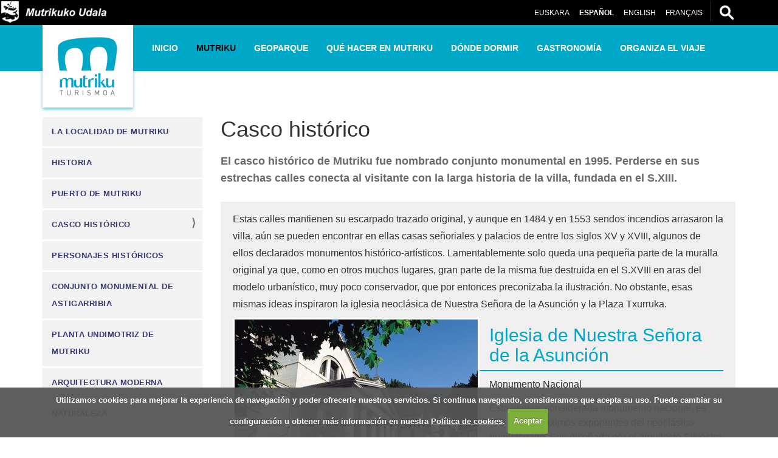

--- FILE ---
content_type: text/html;charset=utf-8
request_url: https://www.mutriku.eus/es/turismo/mutriku/casco-historico
body_size: 11395
content:
<!DOCTYPE html>
<html xmlns="http://www.w3.org/1999/xhtml" lang="es" xml:lang="es">
  <head><meta http-equiv="Content-Type" content="text/html; charset=UTF-8" />
    <title>Casco histórico — Turismo</title>
    <link rel="apple-touch-icon" sizes="180x180" href="/++theme++mutriku.theme/img/favicons/apple-touch-icon.png" />
    <link rel="icon" type="image/png" href="/++theme++mutriku.theme/img/favicons/favicon-32x32.png" sizes="32x32" />
    <link rel="icon" type="image/png" href="/++theme++mutriku.theme/img/favicons/favicon-16x16.png" sizes="16x16" />
    <link rel="manifest" href="/++theme++mutriku.themutrikume/img/favicons/manifest.json" />
    <link rel="mask-icon" href="/++theme++mutriku.theme/img/favicons/safari-pinned-tab.svg" color="#212653" />
    <meta name="theme-color" content="#ffffff" />
  <meta name="description" content="El casco histórico de Mutriku fue nombrado conjunto monumental en 1995. Perderse en sus estrechas calles conecta al visitante con la larga historia de la villa, fundada en el S.XIII." /><meta content="summary" name="twitter:card" /><meta content="Casco histórico" name="twitter:title" /><meta content="Mutrikuko Udala" property="og:site_name" /><meta content="Casco histórico" property="og:title" /><meta content="website" property="og:type" /><meta content="El casco histórico de Mutriku fue nombrado conjunto monumental en 1995. Perderse en sus estrechas calles conecta al visitante con la larga historia de la villa, fundada en el S.XIII." name="twitter:description" /><meta content="https://www.mutriku.eus/es/turismo/mutriku/casco-historico" name="twitter:url" /><meta content="El casco histórico de Mutriku fue nombrado conjunto monumental en 1995. Perderse en sus estrechas calles conecta al visitante con la larga historia de la villa, fundada en el S.XIII." property="og:description" /><meta content="https://www.mutriku.eus/es/turismo/mutriku/casco-historico" property="og:url" /><meta content="https://www.mutriku.eus/@@site-logo/logo.png" name="twitter:image" /><meta content="https://www.mutriku.eus/@@site-logo/logo.png" property="og:image" /><meta content="image/png" property="og:image:type" /><meta name="viewport" content="width=device-width, initial-scale=1.0" /><meta name="generator" content="Plone - http://plone.com" /><link rel="alternate" hreflang="fr" href="https://www.mutriku.eus/fr/tourisme/mutriku/hirigune-historikoa" /><link rel="alternate" hreflang="eu" href="https://www.mutriku.eus/eu/turismoa/mutriku/hirigune-historikoa" /><link rel="alternate" hreflang="es" href="https://www.mutriku.eus/es/turismo/mutriku/casco-historico" /><link rel="alternate" hreflang="en" href="https://www.mutriku.eus/en/tourism/mutriku/hirigune-historikoa" /><link rel="canonical" href="https://www.mutriku.eus/es/turismo/mutriku/casco-historico" /><link rel="search" href="https://www.mutriku.eus/es/@@search" title="Buscar en este sitio" /><link rel="stylesheet" type="text/css" href="https://www.mutriku.eus/++plone++production/++unique++2018-07-04T13:28:48.938425/default.css" data-bundle="production" /><link rel="stylesheet" type="text/css" href="https://www.mutriku.eus/++plone++static/++unique++2018-08-31%2013%3A34%3A32.589637/mutriku.theme-bundle-compiled.css" data-bundle="mutriku.theme-bundle" /><link media="screen" rel="stylesheet" type="text/css" href="https://www.mutriku.eus/es/turismo/specificcss.css" /><script type="text/javascript">PORTAL_URL = 'https://www.mutriku.eus';</script><script type="text/javascript" src="https://www.mutriku.eus/++plone++production/++unique++2018-07-04T13:28:48.938425/default.js" data-bundle="production"></script><script type="text/javascript" src="https://www.mutriku.eus/++plone++static/++unique++2018-08-31%2013%3A34%3A32.589637/mutriku.theme-bundle-compiled.js" data-bundle="mutriku.theme-bundle"></script><script type="text/javascript" async="" src="https://www.mutriku.eus/++theme++mutriku.theme/js/bootstrap.min.js"></script><script type="text/javascript" async="" src="https://www.mutriku.eus/es/turismo/notinlinecookiecuttr.js"></script></head>
  <body id="visual-portal-wrapper" class="template-view portaltype-folderishpage site-turismo section-mutriku subsection-casco-historico icons-off thumbs-on frontend viewpermission-view userrole-anonymous errota2 issubsite" dir="ltr" data-i18ncatalogurl="https://www.mutriku.eus/plonejsi18n" data-view-url="https://www.mutriku.eus/es/turismo/mutriku/casco-historico" data-pat-plone-modal="{&quot;actionOptions&quot;: {&quot;displayInModal&quot;: false}}" data-pat-tinymce="{&quot;loadingBaseUrl&quot;: &quot;https://www.mutriku.eus/es/turismo/++plone++static/components/tinymce-builded/js/tinymce&quot;, &quot;relatedItems&quot;: {&quot;sort_order&quot;: &quot;ascending&quot;, &quot;vocabularyUrl&quot;: &quot;https://www.mutriku.eus/es/turismo/@@getVocabulary?name=plone.app.vocabularies.Catalog&quot;, &quot;sort_on&quot;: &quot;sortable_title&quot;, &quot;folderTypes&quot;: [&quot;Folder&quot;, &quot;Large Plone Folder&quot;, &quot;Plone Site&quot;, &quot;LIF&quot;], &quot;rootPath&quot;: &quot;/Plone/es/turismo&quot;}, &quot;prependToScalePart&quot;: &quot;/@@images/image/&quot;, &quot;linkAttribute&quot;: &quot;UID&quot;, &quot;prependToUrl&quot;: &quot;/es/turismo/resolveuid/&quot;, &quot;imageTypes&quot;: [&quot;Image&quot;], &quot;upload&quot;: {&quot;maxFiles&quot;: 1, &quot;currentPath&quot;: &quot;/mutriku/casco-historico&quot;, &quot;initialFolder&quot;: &quot;a846eb3ee0b445a7ac0b3117c731f8a0&quot;, &quot;baseUrl&quot;: &quot;https://www.mutriku.eus/es/turismo&quot;, &quot;uploadMultiple&quot;: false, &quot;relativePath&quot;: &quot;@@fileUpload&quot;, &quot;showTitle&quot;: false}, &quot;tiny&quot;: {&quot;templates&quot;: [{&quot;url&quot;: &quot;++theme++mutriku.theme/tinymce-templates/6x6-columns.html&quot;, &quot;title&quot;: &quot;Bi zutabe zuri&quot;}, {&quot;url&quot;: &quot;++theme++mutriku.theme/tinymce-templates/6x6-gris-columns.html&quot;, &quot;title&quot;: &quot;Bi zutabe gris&quot;}, {&quot;url&quot;: &quot;++theme++mutriku.theme/tinymce-templates/4x4x4-columns.html&quot;, &quot;title&quot;: &quot;Hiru zutabe zuri&quot;}, {&quot;url&quot;: &quot;++theme++mutriku.theme/tinymce-templates/4x4x4-gris-columns.html&quot;, &quot;title&quot;: &quot;Hiru zutabe gris&quot;}, {&quot;url&quot;: &quot;++theme++mutriku.theme/tinymce-templates/12-columns.html&quot;, &quot;title&quot;: &quot;bloke grisa&quot;}, {&quot;url&quot;: &quot;++theme++mutriku.theme/tinymce-templates/fitxa.html&quot;, &quot;title&quot;: &quot;fitxa&quot;}, {&quot;url&quot;: &quot;++theme++mutriku.theme/tinymce-templates/fitxa2.html&quot;, &quot;title&quot;: &quot;fitxa2&quot;}], &quot;content_css&quot;: &quot;https://www.mutriku.eus/es/turismo/++plone++static/plone-compiled.css,https://www.mutriku.eus/es/turismo/++plone++static/tinymce-styles.css,https://www.mutriku.eus/es/turismo/++plone++static/components/tinymce-builded/js/tinymce/skins/lightgray/content.min.css,https://www.mutriku.eus/es/turismo/++theme++mutriku.theme/css/tinymce.css&quot;, &quot;external_plugins&quot;: {&quot;template&quot;: &quot;+plone+static/components/tinymce-builded/js/tinymce/plugins/template&quot;}, &quot;plugins&quot;: [&quot;plonelink&quot;, &quot;ploneimage&quot;, &quot;importcss&quot;, &quot;advlist&quot;, &quot;code&quot;, &quot;fullscreen&quot;, &quot;hr&quot;, &quot;lists&quot;, &quot;media&quot;, &quot;nonbreaking&quot;, &quot;noneditable&quot;, &quot;pagebreak&quot;, &quot;paste&quot;, &quot;preview&quot;, &quot;print&quot;, &quot;searchreplace&quot;, &quot;tabfocus&quot;, &quot;table&quot;, &quot;visualchars&quot;, &quot;wordcount&quot;], &quot;toolbar&quot;: &quot;ltr rtl | undo redo | styleselect | bold italic | alignleft aligncenter alignright alignjustify | bullist numlist outdent indent | unlink plonelink ploneimage&quot;, &quot;menubar&quot;: [&quot;edit&quot;, &quot;table&quot;, &quot;format&quot;, &quot;toolsview&quot;, &quot;insert&quot;], &quot;importcss_file_filter&quot;: &quot;https://www.mutriku.eus/es/turismo/++plone++static/tinymce-styles.css&quot;, &quot;menu&quot;: {&quot;insert&quot;: {&quot;items&quot;: &quot;link media | template hr&quot;, &quot;title&quot;: &quot;Insert&quot;}, &quot;format&quot;: {&quot;items&quot;: &quot;bold italic underline strikethrough superscript subscript | formats | removeformat&quot;, &quot;title&quot;: &quot;Format&quot;}, &quot;edit&quot;: {&quot;items&quot;: &quot;undo redo | cut copy paste pastetext | searchreplace textpattern selectall | textcolor&quot;, &quot;title&quot;: &quot;Edit&quot;}, &quot;table&quot;: {&quot;items&quot;: &quot;inserttable tableprops deletetable | cell row column&quot;, &quot;title&quot;: &quot;Table&quot;}, &quot;tools&quot;: {&quot;items&quot;: &quot;spellchecker charmap emoticons insertdatetime layer code&quot;, &quot;title&quot;: &quot;Tools&quot;}, &quot;view&quot;: {&quot;items&quot;: &quot;visualaid visualchars visualblocks preview fullpage fullscreen&quot;, &quot;title&quot;: &quot;View&quot;}}, &quot;browser_spellcheck&quot;: true, &quot;entity_encoding&quot;: &quot;raw&quot;, &quot;style_formats&quot;: [{&quot;items&quot;: [{&quot;title&quot;: &quot;Header 2&quot;, &quot;format&quot;: &quot;h2&quot;}, {&quot;title&quot;: &quot;Header 3&quot;, &quot;format&quot;: &quot;h3&quot;}, {&quot;title&quot;: &quot;Header 4&quot;, &quot;format&quot;: &quot;h4&quot;}, {&quot;title&quot;: &quot;Header 5&quot;, &quot;format&quot;: &quot;h5&quot;}, {&quot;title&quot;: &quot;Header 6&quot;, &quot;format&quot;: &quot;h6&quot;}], &quot;title&quot;: &quot;Headers&quot;}, {&quot;items&quot;: [{&quot;title&quot;: &quot;Paragraph&quot;, &quot;format&quot;: &quot;p&quot;}, {&quot;title&quot;: &quot;Blockquote&quot;, &quot;format&quot;: &quot;blockquote&quot;}, {&quot;title&quot;: &quot;Div&quot;, &quot;format&quot;: &quot;div&quot;}, {&quot;title&quot;: &quot;Pre&quot;, &quot;format&quot;: &quot;pre&quot;}], &quot;title&quot;: &quot;Block&quot;}, {&quot;items&quot;: [{&quot;title&quot;: &quot;Bold&quot;, &quot;icon&quot;: &quot;bold&quot;, &quot;format&quot;: &quot;bold&quot;}, {&quot;title&quot;: &quot;Italic&quot;, &quot;icon&quot;: &quot;italic&quot;, &quot;format&quot;: &quot;italic&quot;}, {&quot;title&quot;: &quot;Underline&quot;, &quot;icon&quot;: &quot;underline&quot;, &quot;format&quot;: &quot;underline&quot;}, {&quot;title&quot;: &quot;Strikethrough&quot;, &quot;icon&quot;: &quot;strikethrough&quot;, &quot;format&quot;: &quot;strikethrough&quot;}, {&quot;title&quot;: &quot;Superscript&quot;, &quot;icon&quot;: &quot;superscript&quot;, &quot;format&quot;: &quot;superscript&quot;}, {&quot;title&quot;: &quot;Subscript&quot;, &quot;icon&quot;: &quot;subscript&quot;, &quot;format&quot;: &quot;subscript&quot;}, {&quot;title&quot;: &quot;Code&quot;, &quot;icon&quot;: &quot;code&quot;, &quot;format&quot;: &quot;code&quot;}], &quot;title&quot;: &quot;Inline&quot;}, {&quot;items&quot;: [{&quot;title&quot;: &quot;Left&quot;, &quot;icon&quot;: &quot;alignleft&quot;, &quot;format&quot;: &quot;alignleft&quot;}, {&quot;title&quot;: &quot;Center&quot;, &quot;icon&quot;: &quot;aligncenter&quot;, &quot;format&quot;: &quot;aligncenter&quot;}, {&quot;title&quot;: &quot;Right&quot;, &quot;icon&quot;: &quot;alignright&quot;, &quot;format&quot;: &quot;alignright&quot;}, {&quot;title&quot;: &quot;Justify&quot;, &quot;icon&quot;: &quot;alignjustify&quot;, &quot;format&quot;: &quot;alignjustify&quot;}], &quot;title&quot;: &quot;Alignment&quot;}, {&quot;items&quot;: [{&quot;title&quot;: &quot;Listing&quot;, &quot;classes&quot;: &quot;listing&quot;, &quot;selector&quot;: &quot;table&quot;}], &quot;title&quot;: &quot;Tables&quot;}], &quot;resize&quot;: &quot;both&quot;, &quot;formats&quot;: {&quot;clearfix&quot;: {&quot;classes&quot;: &quot;clearfix&quot;, &quot;block&quot;: &quot;div&quot;}, &quot;discreet&quot;: {&quot;inline&quot;: &quot;span&quot;, &quot;classes&quot;: &quot;discreet&quot;}}, &quot;importcss_append&quot;: true, &quot;extended_valid_elements&quot;: &quot;script[language|type|src]&quot;}, &quot;base_url&quot;: &quot;https://www.mutriku.eus/es/turismo/mutriku/casco-historico&quot;}" data-portal-url="https://www.mutriku.eus" data-pat-pickadate="{&quot;date&quot;: {&quot;selectYears&quot;: 200}, &quot;time&quot;: {&quot;interval&quot;: 5 } }" data-base-url="https://www.mutriku.eus/es/turismo/mutriku/casco-historico"><section id="portal-toolbar">
    </section><div class="outer-wrapper">
      <div id="topmainsiteviewlet"><div class="mainsiteviewlet">
        <a href="https://www.mutriku.eus">
        <img src="https://www.mutriku.eus/++theme++mutriku.theme/img/micro_logo.gif" />
        </a>
</div>
      </div>
      <header id="content-header" role="banner">
        <div class="container">
          
      <div id="portal-header">
    <a id="portal-logo" title="Turismo" href="https://www.mutriku.eus/es/turismo">
    <img src="https://www.mutriku.eus/es/turismo/@@images/d2547658-5019-48fc-b733-27f326889418.gif" alt="Mutrikuko Udala" title="Mutrikuko Udala" /></a>

<div id="portal-searchbox" class="hidden-xs">
    <a href="https://www.mutriku.eus/es/turismo/@@search">
      
      <img src="https://www.mutriku.eus/es/turismo/++theme++mutriku.theme/img/i_searchT.gif" />
    </a>

</div>

<div id="portal-anontools">
  
</div>


<ul id="portal-languageselector">
    
    <li class="language-eu">
        <a href="https://www.mutriku.eus/eu/turismoa/mutriku/hirigune-historikoa" title="Euskara">Euskara</a>
    </li>
    
    <li class="currentLanguage language-es">
        <a href="https://www.mutriku.eus/es/turismo/mutriku/casco-historico" title="Español">Español</a>
    </li>
    
    <li class="language-en">
        <a href="https://www.mutriku.eus/en/tourism/mutriku/hirigune-historikoa" title="English">English</a>
    </li>
    
    <li class="language-fr">
        <a href="https://www.mutriku.eus/fr/tourisme/mutriku/hirigune-historikoa" title="Français">Français</a>
    </li>
    
</ul>





</div>

    
          
        </div>
      </header>
      <div id="mainnavigation-wrapper">
        <div id="mainnavigation">

  <p class="hiddenStructure">Navegación</p>
  <nav class="plone-navbar" id="portal-globalnav-wrapper">
    <div class="container">
      <div class="plone-navbar-header">
        <button type="button" class="plone-navbar-toggle" data-toggle="collapse" data-target="#portal-globalnav-collapse">
          <span class="sr-only">Toggle navigation</span>
          <span class="icon-bar"></span>
          <span class="icon-bar"></span>
          <span class="icon-bar"></span>
        </button>
      </div>

      <div class="plone-collapse plone-navbar-collapse" id="portal-globalnav-collapse">
        <div class="visible-xs">
        <ul id="portal-languageselector-menu" class="row">
            
            <li class="language-eu col-xs-4">
                <a href="https://www.mutriku.eus/@@multilingual-selector/f23cbb1dedb2444ab27cf006750cad9e/eu?set_language=eu" title="Euskara">
                    Euskara
                </a>
            </li>
            
            
            
            <li class="language-en col-xs-4">
                <a href="https://www.mutriku.eus/@@multilingual-selector/f23cbb1dedb2444ab27cf006750cad9e/en?set_language=en" title="English">
                    English
                </a>
            </li>
            
            <li class="language-fr col-xs-4">
                <a href="https://www.mutriku.eus/@@multilingual-selector/f23cbb1dedb2444ab27cf006750cad9e/fr?set_language=fr" title="Français">
                    Français
                </a>
            </li>
            
        </ul>
      </div>
        <ul class="plone-nav plone-navbar-nav" id="portal-globalnav">
            
              <li id="portaltab-index_html">
                  <a href="https://www.mutriku.eus/es/turismo" title="">Inicio</a>
              </li>
            
              <li id="portaltab-mutriku" class="selected">
                  <a href="https://www.mutriku.eus/es/turismo/mutriku" title="Pueblo costero de Gipuzkoa con larga tradición pesquera, con casco histórico declarado conjunto monumental.">Mutriku</a>
              </li>
            
              <li id="portaltab-geoparque">
                  <a href="https://www.mutriku.eus/es/turismo/geoparque" title="Mutriku forma parte del Geoparque UNESCO de la Costa Vasca.">Geoparque</a>
              </li>
            
              <li id="portaltab-que-hacer-mutriku">
                  <a href="https://www.mutriku.eus/es/turismo/que-hacer-mutriku" title="En Mutriku puedes hacer actividades diferentes y variadas. He aquí algunas opciones ...">Qué hacer en Mutriku</a>
              </li>
            
              <li id="portaltab-donde-dormir">
                  <a href="https://www.mutriku.eus/es/turismo/donde-dormir" title="">Dónde dormir</a>
              </li>
            
              <li id="portaltab-donde-comer">
                  <a href="https://www.mutriku.eus/es/turismo/donde-comer" title="">Gastronomía</a>
              </li>
            
              <li id="portaltab-organiza-viaje">
                  <a href="https://www.mutriku.eus/es/turismo/organiza-viaje" title="Cómo llegar a Mutriku, mapas, guías e información práctica para tu visita.">Organiza el viaje</a>
              </li>
            
        </ul>
      </div>
    </div>
  </nav>


</div>
      </div>
      <div id="above-content-wrapper">
          <section id="viewlet-above-content">  <nav id="portal-breadcrumbs" class="plone-breadcrumb" role="navigation">
  <div class="container">
    <span id="breadcrumbs-you-are-here" class="hiddenStructure">Usted está aquí:</span>
    <ol aria-labelledby="breadcrumbs-you-are-here">
      <li id="breadcrumbs-home">
        <a href="https://www.mutriku.eus/es/turismo">Inicio</a>
      </li>
      <li id="breadcrumbs-1">
        
          <a href="https://www.mutriku.eus/es/turismo/mutriku">Mutriku</a>
          
        
      </li>
      <li id="breadcrumbs-2">
        
          
          <span id="breadcrumbs-current">Casco histórico</span>
        
      </li>
    </ol>
  </div>
</nav>

</section>
      </div>
      <div id="mutriku-container" class="container">
        <div class="row">
          <aside id="global_statusmessage">
      

      <div>
      </div>
    </aside>
        </div>
        <main id="main-container" class="row row-offcanvas row-offcanvas-right" role="main">
          

    

    <div class="col-xs-12 col-sm-9 col-sm-push-3">
      <!-- <p class="pull-right visible-xs">
        <button type="button" class="btn btn-primary btn-xs" data-toggle="offcanvas">Toggle nav</button>
      </p> -->
      <div class="row">
        <div class="col-xs-12 col-sm-12">
          <article id="content">

          

          <header>
            <div id="viewlet-above-content-title"><span id="social-tags-body" style="display: none" itemscope="" itemtype="http://schema.org/WebPage">
  <span itemprop="name">Casco histórico</span>
  <span itemprop="description">El casco histórico de Mutriku fue nombrado conjunto monumental en 1995. Perderse en sus estrechas calles conecta al visitante con la larga historia de la villa, fundada en el S.XIII.</span>
  <span itemprop="url">https://www.mutriku.eus/es/turismo/mutriku/casco-historico</span>
  <span itemprop="image">https://www.mutriku.eus/@@site-logo/logo.png</span>
</span>
</div>
            
                <h1 class="documentFirstHeading">Casco histórico</h1>
            
            <div id="viewlet-below-content-title"><div class="documentByLine">
  

  
</div>
</div>

            
                <div class="documentDescription description">El casco histórico de Mutriku fue nombrado conjunto monumental en 1995. Perderse en sus estrechas calles conecta al visitante con la larga historia de la villa, fundada en el S.XIII.</div>
            
          </header>

          <section id="viewlet-above-content-body"></section>
          <section id="content-core">
            
  

    <div id="parent-fieldname-text"><div class="eduki-zutabeak grisak banaka">
<div class="row">
<div class="col-sm-12" style="text-align: left;">Estas calles mantienen su escarpado trazado original, y aunque en 1484 y en 1553 sendos incendios arrasaron la villa, aún se pueden encontrar en ellas casas señoriales y palacios de entre los siglos XV y XVIII, algunos de ellos declarados monumentos histórico-artísticos. Lamentablemente solo queda una pequeña parte de la muralla original ya que, como en otros muchos lugares, gran parte de la misma fue destruida en el S.XVIII en aras del modelo urbanístico, muy poco conservador, que por entonces preconizaba la ilustración. No obstante, esas mismas ideas inspiraron la iglesia neoclásica de Nuestra Señora de la Asunción y la Plaza Txurruka. <img src="[data-uri]" data-linktype="image" title="Parrokia" data-val="4fe4d78f4315c322d421f597a5259990" data-scale="preview" alt="" class="image-left lazyload" data-src="https://www.mutriku.eus/eu/turismoa/irudiak/monumentuak/parrokia.jpg/@@images/d559951f-bfad-40fc-9883-7a3db68f8e11.jpeg" />
<h2>Iglesia de Nuestra Señora de la Asunción</h2>
<p>Monumento Nacional</p>
<p>Esta iglesia, considerada monumento nacional, es uno de los máximos exponentes del neoclásico guipuzcoano. Fue diseñada por el arquitecto Silvestre Pérez, y su construcción se extendió entre 1803 y 1843. En su interior se puede encontrar además un lienzo de Francisco de Zurbarán.</p>
</div>
</div>
</div>
<div class="eduki-zutabeak grisak banaka">
<div class="row">
<div class="col-sm-12" style="text-align: left;"><img src="[data-uri]" data-linktype="image" title="Palacio Galdona" data-val="12f64e7c8937be13c9b1fa14278c48f9" data-scale="preview" alt="" class="image-left lazyload" data-src="https://www.mutriku.eus/eu/turismoa/irudiak/monumentuak/galdona-jauregia.jpg/@@images/33a9451e-b66c-4e24-a18c-9afbb6f5348c.jpeg" />
<h2>Palacio Galdona</h2>
<p>Monumento histórico-artístico</p>
<p>Este bello edificio del s. XVII, situado en la Plaza de Txurruka, es una construcción barroca con balcones forjados, ornamentados aleros y un bello escudo de armas situado en la esquina de su primera planta.</p>
</div>
</div>
</div>
<div class="eduki-zutabeak grisak banaka">
<div class="row">
<div class="col-sm-12" style="text-align: left;"><img src="[data-uri]" data-linktype="image" title="Arrietakua" data-val="ceb32b9d70f44a5e8d935678a496df31" data-scale="preview" alt="" class="image-left lazyload" data-src="https://www.mutriku.eus/eu/turismoa/irudiak/monumentuak/arrietakua.jpg/@@images/fc12a0b8-bca8-4c37-8711-a0431daac7b2.jpeg" />
<h2>Palacio Arrietakua </h2>
<p>Monumento histórico-artístico</p>
<p>Este palacio fue construido por Antonio Gaztañeta, Teniente General de la Armada Real, a principios del S. XVIII. A finales del mismo siglo pasó a ser propiedad de Cosme Damián Churruca, por entonces alcalde de la villa y personaje histórico de referencia para el municipio.</p>
<p>De este edifico, de estilo barroco, destacan sus balcones forjados, aleros tallados y su escudo de armas. Además conserva aún su estructura interior original lo cual permite al visitante trasladarse al S. XVIII, y observar elementos de la vida cotidiana de aquel tiempo.</p>
<p><a data-val="https://www.mutriku.eus/es/agenda/visitas-guiadas-al-palacio-arrietakua" href="https://www.mutriku.eus/es/agenda/visitas-guiadas-al-palacio-arrietakua" data-linktype="external">Visitas guíadas</a></p>
</div>
</div>
</div>
<div class="eduki-zutabeak grisak banaka">
<div class="row">
<div class="col-sm-12" style="text-align: left;"><img src="[data-uri]" data-linktype="image" title="Zabiel jauregia" data-val="55d125d4bbcf430c8fa1787172eca0cb" data-scale="preview" alt="" class="image-left lazyload" data-src="https://www.mutriku.eus/eu/turismoa/irudiak/monumentuak/zabiel-inhar.jpg/@@images/2fe26905-00f7-4326-9f39-904255f3d740.jpeg" />
<h2>Palacio Zabiel </h2>
<p>Monumentu histórico-artístico</p>
<p>Este hermoso palacio barroco, conocido también como Granada, formó parte del Mayorazgo de los duques de Granada de Ega.<br />Su ornamentada fachada cuenta con una puerta principal enmarcada por columnas que llegan hasta el segundo piso. En el balcón central se sitúa el escudo de los Zabiel. Las fachadas laterales conservan interesantes elementos de una edificación anterior.</p>
</div>
</div>
</div>
<div class="eduki-zutabeak grisak banaka">
<div class="row">
<div class="col-sm-12" style="text-align: left;">
<h2><img src="[data-uri]" data-linktype="image" title="Olazarra Mizkia" data-val="f493c5a6f6737fa1f1f1ba55b3a282ad" data-scale="preview" alt="" class="image-left lazyload" data-src="https://www.mutriku.eus/eu/turismoa/irudiak/monumentuak/olazarra-mizkia.jpg/@@images/5dc0d164-abfb-4951-9908-85134737218f.jpeg" />Palacio Olazaharra Mizkia </h2>
<p>Monumento histórico-artístico</p>
<p>Fue construido a finales del S. XVII por el capitán D. Lucas de Olazarra y de Mizquia. De este edificio señorial con formidable fachada de sillería, destacan sus grandes balcones de hierro forjado y el gran escudo de la familia Olazarra, situado sobre la puerta de entrada. El edificio está rematado con un amplio alero de dibujos tallados entre las vigas similares a las de la Casa Galdona.</p>
</div>
</div>
</div>
<div class="eduki-zutabeak grisak banaka">
<div class="row">
<div class="col-sm-12" style="text-align: left;"><img src="[data-uri]" data-linktype="image" title="Luardo" data-val="31956b40071514f8b28b235873199414" data-scale="preview" alt="" class="image-left lazyload" data-src="https://www.mutriku.eus/eu/turismoa/irudiak/monumentuak/luardo.jpg/@@images/c3a89bf8-968d-4f60-9fea-b23273f878d4.jpeg" />
<h2>Casa-torre Luardo </h2>
<p>Se cree que este edificio es la casa-torre medieval que aparece en varios textos antiguos bajo el nombre de la torre de Barrenkale. De inconfundible sabor gótico, sus elementos arquitectónicos más característicos son las ventanas geminadas, dos puertas con arcos de medio punto y una en arco apuntado, así como la escalera de patín de su fachada lateral izquierda con acceso a la primera planta, la planta noble del edificio.</p>
</div>
</div>
</div>
<div class="eduki-zutabeak grisak banaka">
<div class="row">
<div class="col-sm-12" style="text-align: left;"><img src="[data-uri]" data-linktype="image" title="Montalivet jauregia" data-val="96fb6edf79ff4fef9ff3ae0acfafbb3c" data-scale="preview" alt="" class="image-left lazyload" data-src="https://www.mutriku.eus/eu/turismoa/irudiak/monumentuak/montalivet-mutriku.jpg/@@images/aaade3a7-a830-44e1-a0b4-eef69fc06816.jpeg" />
<h2>Palacio Montalivet </h2>
<p>Monumento histórico-artístico</p>
<p>La construcción de este palacio barroco del S. XVIII fue ordenada por el capitán de navío José Iturribalzaga Sánchez-Revata Montalivet y Forjado, Barón de Oña. Fue diseñado por Francisco de Ibero, el arquitecto más representativo del barroco guipuzcoano.</p>
</div>
</div>
</div>
<div class="eduki-zutabeak grisak banaka">
<div class="row">
<div class="col-sm-12" style="text-align: left;"><img src="[data-uri]" data-linktype="image" title="Berriatua dorrea" data-val="0092757f30a846fabcebed27cac0dbdf" data-scale="preview" alt="" class="image-left lazyload" data-src="https://www.mutriku.eus/eu/turismoa/irudiak/monumentuak/berriatua.jpg/@@images/be6e4c46-41f0-4499-b2ea-4b2e85281b4c.jpeg" />
<h2>Torre Berriatua </h2>
<p>Situada en una posición dominante sobre el puerto de la villa, es la casa torre de estilo gótico mejor conservada de Guipúzcoa. Este edifico se conoce también como “ Sulengoa”, es decir, “anterior al fuego” , nombre que se le adjudicó debido a que fue una de las pocas construcciones que sobrevivió al incendio que arrasó la villa en 1543.</p>
</div>
</div>
</div>
<div class="eduki-zutabeak grisak banaka">
<div class="row">
<div class="col-sm-12" style="text-align: left;"><img src="[data-uri]" data-linktype="image" title="Santa Katalina konbentua" data-val="6b4d96cc4a0849dd9a4f70fd35ddf55e" data-scale="preview" alt="" class="image-left lazyload" data-src="https://www.mutriku.eus/eu/turismoa/irudiak/monumentuak/santa-katalina-mutriku.jpg/@@images/7bcdfbd2-20a0-4996-b01d-1f42d6e9a3f2.jpeg" />
<h2>Convento Santa Katalina </h2>
<p>El primer convento de la villa fue fundado en 1572 por Juan Ochoa de Berriatua, y se ubicó en la casa-torre de Areiceta. En 1630, siguiendo las disposiciones del Concilio de Trento, el convento se trasladó a la torre Berriatua. Años más tarde cambiaría de nuevo su ubicación para trasladarse al lugar en el que se encuentra hoy día. De su interior destaca el retablo principal de la iglesia con dos grandes cuadros de Van Dick y Rechorest, que representan el martirio de Santa Catalina y la crucifixión de Cristo respectivamente.</p>
</div>
</div>
</div>
<div class="eduki-zutabeak grisak banaka">
<div class="row">
<div class="col-sm-12" style="text-align: left;"><img src="[data-uri]" data-linktype="image" title="Vieja lonja de Mutriku" data-val="3fb00292b3ba82e366ae97c1d5d16a55" data-scale="preview" alt="" class="image-left lazyload" data-src="https://www.mutriku.eus/eu/turismoa/irudiak/monumentuak/lonjazahar.jpg/@@images/6b983bf2-b7e3-4665-a75d-8cc721fb0cd7.jpeg" />
<h2>La antigua lonja </h2>
<p>Es uno de los edificios más emblemáticos de la villa. A pesar de haber sufrido varias transformaciones, todavía mantiene el estilo gótico renacentista de sus orígenes, datados en el S. XV. Construido en mampostería y sillería, su fachada principal tiene un gran pórtico con amplios arcos de medio punto.</p>
</div>
</div>
</div>
<div class="eduki-zutabeak grisak banaka">
<div class="row">
<div class="col-sm-12" style="text-align: left;"><br />
<h2>Casa Torre del muelle</h2>
<p>Esta peculiar vivienda de pescadores es una casa-torre urbana del S. XVI. De este edificio renacentista destaca su fachada principal de mampostería vista hasta el primer piso, con ventanas germinadas de medio punto y una puerta ventana en arco de medio punto. Los pisos superiores cuentan con amplios balcones corridos de madera.</p>
</div>
</div>
</div></div>


  

          </section>
          <section id="viewlet-below-content-body">



    <div class="visualClear"><!-- --></div>

    <div class="documentActions">
        

        

    </div>

</section>

          
        </article>
        </div>
      </div>
      <footer class="row">
        <div class="col-sm-10 col-xs-12 col-sm-push-2">
          <div id="viewlet-below-content">




</div>
        </div>
      </footer>
    </div>
  
          <div id="sidebar" class="col-xs-12 col-sm-3 col-sm-pull-9">
          <aside id="portal-column-one">
              <div class="portletWrapper" id="portletwrapper-706c6f6e652e6c656674636f6c756d6e0a636f6e746578740a2f506c6f6e652f65732f74757269736d6f2f6d757472696b752f636173636f2d686973746f7269636f0a6e617669676174696f6e" data-portlethash="706c6f6e652e6c656674636f6c756d6e0a636f6e746578740a2f506c6f6e652f65732f74757269736d6f2f6d757472696b752f636173636f2d686973746f7269636f0a6e617669676174696f6e">
<section class="portlet portletNavigationTree" role="navigation">

    <header class="portletHeader hiddenStructure">
        <a href="https://www.mutriku.eus/es/turismo/sitemap" class="tile">Navegación</a>
    </header>

    <nav class="portletContent lastItem">
        <ul class="navTree navTreeLevel0">
            
            



<li class="navTreeItem visualNoMarker navTreeFolderish section-mutriku">

    

        <a href="https://www.mutriku.eus/es/turismo/mutriku/mutriku" title="" class="state-published navTreeFolderish contenttype-folderishpage">
            
            La localidad de Mutriku
        </a>

        

    
</li>

<li class="navTreeItem visualNoMarker navTreeFolderish section-historia">

    

        <a href="https://www.mutriku.eus/es/turismo/mutriku/historia" title="" class="state-published navTreeFolderish contenttype-folderishpage">
            
            Historia
        </a>

        

    
</li>

<li class="navTreeItem visualNoMarker navTreeFolderish section-puerto">

    

        <a href="https://www.mutriku.eus/es/turismo/mutriku/puerto" title="" class="state-published navTreeFolderish contenttype-folderishpage">
            
            Puerto de Mutriku
        </a>

        

    
</li>

<li class="navTreeItem visualNoMarker navTreeCurrentNode navTreeFolderish section-casco-historico">

    

        <a href="https://www.mutriku.eus/es/turismo/mutriku/casco-historico" title="El casco histórico de Mutriku fue nombrado conjunto monumental en 1995. Perderse en sus estrechas calles conecta al visitante con la larga historia de la villa, fundada en el S.XIII." class="state-published navTreeCurrentItem navTreeCurrentNode navTreeFolderish contenttype-folderishpage">
            
            Casco histórico
        </a>

        

    
</li>

<li class="navTreeItem visualNoMarker navTreeFolderish section-personajes-ilustres">

    

        <a href="https://www.mutriku.eus/es/turismo/mutriku/personajes-ilustres" title="Biografía de los personajes históricos más destacados de Mutriku." class="state-published navTreeFolderish contenttype-folderishpage">
            
            Personajes históricos
        </a>

        

    
</li>

<li class="navTreeItem visualNoMarker navTreeFolderish section-astigarribia">

    

        <a href="https://www.mutriku.eus/es/turismo/mutriku/astigarribia" title="" class="state-visible navTreeFolderish contenttype-folderishpage">
            
            Conjunto monumental de Astigarribia
        </a>

        

    
</li>

<li class="navTreeItem visualNoMarker navTreeFolderish section-planta-olas">

    

        <a href="https://www.mutriku.eus/es/turismo/mutriku/planta-olas" title="Las instalaciones se inauguraron en julio de 2011 y es la primera planta de olas en Europa que comercializa la energía que genera" class="state-published navTreeFolderish contenttype-folderishpage">
            
            Planta undimotriz de Mutriku
        </a>

        

    
</li>

<li class="navTreeItem visualNoMarker navTreeFolderish section-arquitectura-moderna">

    

        <a href="https://www.mutriku.eus/es/turismo/mutriku/arquitectura-moderna" title="En Mutriku podemos encontrar obras icónicas de Luis Peña Ganchegui, sobre todo de su primera época. Destacan los edificios conocidos como Elu, Larreina, Ruiz Iparragirre o Imanolenea." class="state-published navTreeFolderish contenttype-folderishpage">
            
            Arquitectura moderna
        </a>

        

    
</li>

<li class="navTreeItem visualNoMarker navTreeFolderish section-naturaleza">

    

        <a href="https://www.mutriku.eus/es/turismo/mutriku/naturaleza" title="Mutriku goza de un entorno natural sin par gracias a su ubicación entre el mar y la montaña." class="state-published navTreeFolderish contenttype-folderishpage">
            
            Naturaleza
        </a>

        

    
</li>

<li class="navTreeItem visualNoMarker navTreeFolderish section-fiestas">

    

        <a href="https://www.mutriku.eus/es/turismo/mutriku/fiestas" title="El Día del Verdel y las Fiestas de la Magdalena son las celebraciones más conocidas, aunque no las únicas que se organizan a lo largo del año." class="state-published navTreeFolderish contenttype-folderishpage">
            
            Fiestas y eventos deportivos
        </a>

        

    
</li>

<li class="navTreeItem visualNoMarker navTreeFolderish section-dia-verdel">

    

        <a href="https://www.mutriku.eus/es/turismo/mutriku/dia-verdel" title="Fiesta anual de gran arraigo que se celebra normalmente el primer sábado de abril. Berdel eguna. Este año 2025 se celebrará el sábado 5 de abril." class="state-published navTreeFolderish contenttype-folderishpage">
            
            Día del Verdel
        </a>

        

    
</li>




        </ul>
    </nav>
</section>

</div>
          </aside>
        </div>
          <div id="column2-container">
          </div>
        </main><!--/row-->
      </div><!--/container-->
    </div><!--/outer-wrapper --><footer id="portal-footer-wrapper" role="contentinfo">
      <div class="container" id="portal-footer">
      <div class="row">
	<div class="col-xs-12">
		

	</div>
</div>



<div id="subsite-footer">
<div class="container">
    <div class="social"><a href="https://www.facebook.com/MutrikuTurismoBulegoa/" data-linktype="external" data-val="https://www.facebook.com/MutrikuTurismoBulegoa/"><img src="https://www.mutriku.eus/eu/turismoa/i_facebook.gif/@@images/1fdf9d7f-841d-4d8a-abfe-13889f15ed8b.jpeg" data-linktype="image" title="i_facebook.gif" data-val="582ccab3e97549e58f6639d50e2ec655" data-scale="large" alt="" class="image-inline" /></a> <a href="https://twitter.com/mutrikukoudala" data-linktype="external" data-val="https://twitter.com/mutrikukoudala"><img src="https://www.mutriku.eus/eu/turismoa/i_twitter.gif/@@images/9a25c9a4-9976-4654-932e-3455f5391838.jpeg" data-linktype="image" title="i_twitter.gif" data-val="a7e07aa785e94bf38e5cb588dc5b088c" data-scale="large" alt="" class="image-inline" /></a></div>
<h3>Oficina de Turismo</h3>
<p>Txurruka plaza, s/n, 20830 Mutriku <br />Telefonoa: 943 60 33 78 <br /><a data-val="22baf50d597148e1855a64cc6c7ec3c9" href="https://www.mutriku.eus/es/turismo/organiza-viaje/oficina-de-turismo/formulario-contacto" data-linktype="internal" class="button">Envíanos un mensaje</a></p>
<p><span style="border-radius: 2px; text-indent: 20px; width: auto; padding: 0px 4px 0px 0px; text-align: center; font: bold 11px/20px 'Helvetica Neue',Helvetica,sans-serif; color: #ffffff; background: #bd081c  no-repeat scroll 3px 50% / 14px 14px; position: absolute; opacity: 1; z-index: 8675309; display: none; cursor: pointer;">Save</span></p>
<p><a data-val="33d13ca1b85348e7b493d5c65678f39f" href="https://www.mutriku.eus/es/turismo/aviso-legal" data-linktype="internal">Aviso legal -</a> Sitio web realizado por CodeSyntax</p>
</div>
</div>

    </div>
    </footer><script type="text/javascript">
         $(window).scroll(function(){
             var height = $(this).scrollTop();
             var brand = $("#mobile-share-wrapper");
             if (height > 50){
                 brand.show("slow");
             }
         });
     </script><div class="visible-xs">
      <div id="mobile-share-wrapper" style="display:none;">
        <div class="container">
          <div class="row">
          </div>
        </div>
      </div>
    </div></body>
</html>